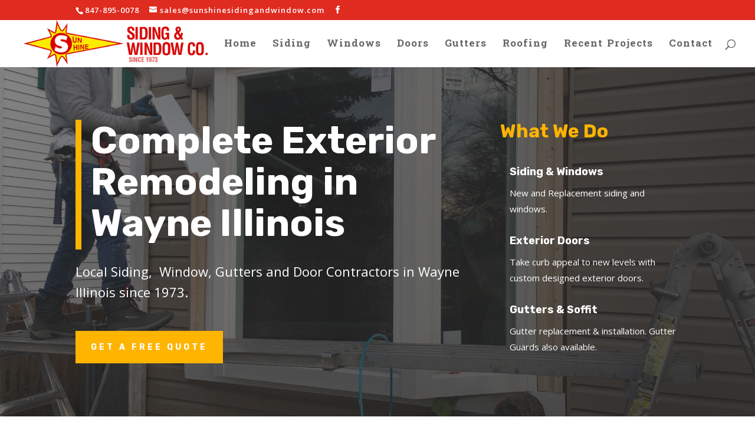

--- FILE ---
content_type: text/css
request_url: https://sunshinesidingandwindow.com/wp-content/cache/wpfc-minified/nm3sd0p/htz4m.css
body_size: 817
content:
#callnowbutton {
    display: none;
}

@media screen and (max-width:650px) {

    #callnowbutton {
        display: block;
        position: fixed;
        text-decoration: none;
    }

    #callnowbutton.cnb-full {
        display: flex;
        justify-content: center;
        align-items: center;
        text-shadow: 0 1px 0 rgba(0, 0, 0, 0.18);
        width: 100%;
        left: 0;
        height: 60px;
    }

    .cnb-full.cnb-full-bottom {
        bottom: 0;
    }

    .cnb-full.cnb-full-top {
        top: 0;
    }

    #callnowbutton.cnb-single {
        width: 55px;
        height: 55px;
        border-radius: 50%;
        box-shadow: 0 3px 6px rgba(0, 0, 0, 0.3);
        background-position: center;
        background-size:35px 35px;
        background-repeat: no-repeat;
    }

    .cnb-single.cnb-middle {
        bottom: 15px;
        left: 50%;
        margin-left: -28px;
    }

    .cnb-single.cnb-left {
        bottom: 15px;
        left: 20px;
    }

    .cnb-single.cnb-right {
        bottom: 15px;
        right: 20px;
    }

    .cnb-single.cnb-mleft {
        top: 50%;
        margin-top: -28px;
        left: 20px;
    }

    .cnb-single.cnb-mright {
        top: 50%;
        margin-top: -28px;
        right: 20px;
    }

    .cnb-single.cnb-tleft {
        top: 15px;
        left: 20px;
    }

    .cnb-single.cnb-tmiddle {
        top: 15px;
        left: 50%;
        margin-left: -28px;
    }

    .cnb-single.cnb-tright {
        top: 15px;
        right: 20px;
    }

    /* Don't show a label with top and bottom middle positions */
    #callnowbutton.cnb-single.cnb-middle span,
    #callnowbutton.cnb-single.cnb-tmiddle span {
        display: none;
    }

    .cnb-single.cnb-left span,
    .cnb-single.cnb-mleft span,
    .cnb-single.cnb-tleft span {
        left: 68px;
    }

    .cnb-single.cnb-right span,
    .cnb-single.cnb-mright span,
    .cnb-single.cnb-tright span {
        right: 68px;
    }

    .cnb-single.cnb-text span {
        -moz-osx-font-smoothing: grayscale;
        -webkit-user-select: none;
        -ms-user-select: none;
        user-select: none;
        display: block;
        width: auto;
        background-color: rgba(70,70,70,.9);
        position: absolute;
        border-radius: 2px;
        font-family: helvetica,arial,sans-serif;
        padding: 6px 8px;
        font-size: 13px;
        font-weight: 700;
        color: #ECECEC;
        top: 15px;
        box-shadow: 0 1px 2px rgba(0,0,0,.15);
        word-break: keep-all;
        line-height: 1em;
        text-overflow: ellipsis;
        vertical-align: middle;
        white-space: nowrap;
    }
    .cnb-single:not(.cnb-text) span {
        display: none;
    }

    .cnb-full.cnb-text {
        text-align: center;
        color: #FFF;
        font-weight: 600;
        font-size: 120%;
        overflow: hidden;
        white-space: nowrap;
    }
}